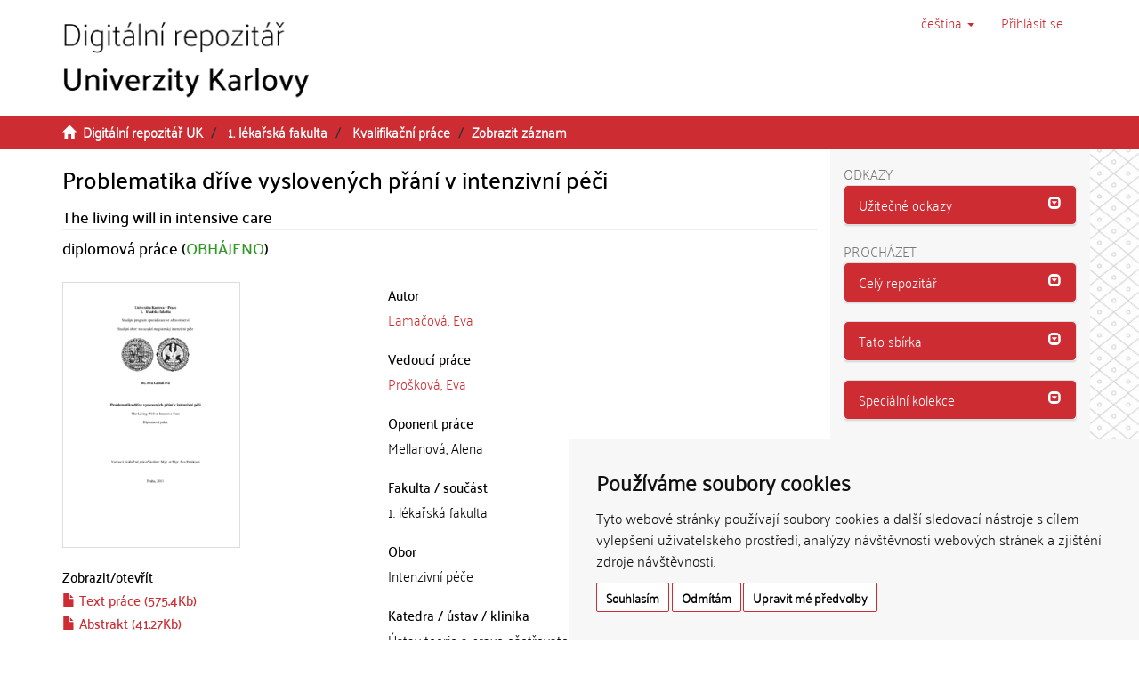

--- FILE ---
content_type: text/html;charset=utf-8
request_url: https://dspace.cuni.cz/handle/20.500.11956/32321
body_size: 34933
content:
<!DOCTYPE html>
            <!--[if lt IE 7]> <html class="no-js lt-ie9 lt-ie8 lt-ie7" lang="cs"> <![endif]-->
                    <!--[if IE 7]>    <html class="no-js lt-ie9 lt-ie8" lang="cs"> <![endif]-->
                    <!--[if IE 8]>    <html class="no-js lt-ie9" lang="cs"> <![endif]-->
                    <!--[if gt IE 8]><!--> <html class="no-js" lang="cs"> <!--<![endif]-->
                    <head><META http-equiv="Content-Type" content="text/html; charset=UTF-8">
<meta charset="utf-8">
<meta content="text/html; charset=UTF-8" http-equiv="Content-Type">
<script src="/themes/ukuk_theme/scripts/cuni_cookie-consent.js" charset="UTF-8" type="text/javascript"></script><script charset="UTF-8" type="text/javascript">
            document.addEventListener('DOMContentLoaded', function () {
            cookieconsent.run({"notice_banner_type":"simple",
            "consent_type":"express","palette":"light","language":"cs","page_load_consent_levels":["strictly-necessary"],
            "notice_banner_reject_button_hide":false,"preferences_center_close_button_hide":false,
            "page_refresh_confirmation_buttons":false,"website_name":"Digitální repozitář UK",
            "notice_banner_insert_legal_urls":false,"website_privacy_policy_url":"https://cuni.cz/UK-9056.html"});
            });
            </script><script src="https://www.googletagmanager.com/gtag/js?id=G-T1C3HCQ3YN" async="" data-cookie-consent="tracking" type="text/plain"></script><script data-cookie-consent="tracking" type="text/plain">
                    window.dataLayer = window.dataLayer || [];
                    function gtag(){dataLayer.push(arguments);}
                    gtag('js', new Date());
                    
                    gtag('config', 'G-T1C3HCQ3YN', { 'anonymize_ip': true });
                    gtag('config', 'G-T1C3HCQ3YN');
                </script>
<meta content="IE=edge,chrome=1" http-equiv="X-UA-Compatible">
<meta content="width=device-width,initial-scale=1" name="viewport">
<link rel="shortcut icon" href="/themes/ukuk_theme/images/favicon.ico">
<link rel="apple-touch-icon" href="/themes/ukuk_theme/images/apple-touch-icon.png">
<meta name="Generator" content="DSpace 6.4">
<link href="/themes/ukuk_theme/styles/main.css" rel="stylesheet">
<link type="application/opensearchdescription+xml" rel="search" href="https://dspace.cuni.cz:443/open-search/description.xml" title="DSpace">
<script>
                //Clear default text of emty text areas on focus
                function tFocus(element)
                {
                if (element.value == ' '){element.value='';}
                }
                //Clear default text of emty text areas on submit
                function tSubmit(form)
                {
                var defaultedElements = document.getElementsByTagName("textarea");
                for (var i=0; i != defaultedElements.length; i++){
                if (defaultedElements[i].value == ' '){
                defaultedElements[i].value='';}}
                }
                //Disable pressing 'enter' key to submit a form (otherwise pressing 'enter' causes a submission to start over)
                function disableEnterKey(e)
                {
                var key;

                if(window.event)
                key = window.event.keyCode;     //Internet Explorer
                else
                key = e.which;     //Firefox and Netscape

                if(key == 13)  //if "Enter" pressed, then disable!
                return false;
                else
                return true;
                }
            </script><!--[if lt IE 9]>
                <script src="/themes/ukuk_theme/vendor/html5shiv/dist/html5shiv.js"> </script>
                <script src="/themes/ukuk_theme/vendor/respond/dest/respond.min.js"> </script>
                <![endif]--><title>Problematika dř&iacute;ve vysloven&yacute;ch př&aacute;n&iacute; v intenzivn&iacute; p&eacute;či | Digit&aacute;ln&iacute; repozit&aacute;ř UK</title>
<link rel="schema.DCTERMS" href="http://purl.org/dc/terms/" />
<link rel="schema.DC" href="http://purl.org/dc/elements/1.1/" />
<meta name="DC.contributor" content="Prošková, Eva" />
<meta name="DC.creator" content="Lamačová, Eva" />
<meta name="DCTERMS.dateAccepted" content="2017-04-26T19:59:08Z" scheme="DCTERMS.W3CDTF" />
<meta name="DCTERMS.available" content="2017-04-26T19:59:08Z" scheme="DCTERMS.W3CDTF" />
<meta name="DCTERMS.issued" content="2011" scheme="DCTERMS.W3CDTF" />
<meta name="DC.identifier" content="http://hdl.handle.net/20.500.11956/32321" scheme="DCTERMS.URI" />
<meta name="DCTERMS.abstract" content="v českém jazyce: Cílem diplomové práce je popsat ošetřovatelské a medicínské aspekty a etické a právní souvislosti dříve vyslovených přání (living will). Práce je rozdělena na část teoretickou a část praktickou. V teoretické části se věnuji dříve vysloveným přáním z pohledu ošetřovatelského a medicínského, kde charakterizuji některé závažné stavy v intenzivní péči jako je apalický syndrom, terminální stav aj. V kapitole právní aspekty dříve vyslovených přání je definován pojem lege artis, DNR a jsou zde popsány rozhodování v závažných a terminálních stavech. V kapitole etického pohledu je řešen proces umírání a křesťanský pohled na problematiku umírání. V praktické části zpracovávám výsledky z výzkumného šetření u 104 respondentů laické veřejnosti, kterým byly rozdány dotazníky. Výzkumná část hodnotí informovanost laické veřejnosti o problematice dříve vyslovených přání. V závěrečné diskuzi hodnotím potvrzení stanovených hypotéz a navrhuji doporučení pro praxi. Klíčová slova: dříve vyslovená přání (living will), etika, resuscitace, terminální stav." xml:lang="cs_CZ" />
<meta name="DCTERMS.abstract" content="v anglickém jazyce: The aim of the thesis is to provide description of nursing and medical aspects and offer ethical and legal context concerning the issue of living will. The body of the thesis is divided into theoretical section and practical section. The theoretical section deals with the issue of living will from the nursing and medical point of view with characterization of several serious conditions in intensive care such as apalic syndrome, terminal state etc. The chapter on legal aspects of living will defines the term 'lege artis', 'do not resuscitate - DNR', and characterizes the matter of decision making in the case of serious and terminal states. The chapter on ethical perspective discusses the process of dying and the Christian point of view on the issue of dying. The practical section processes the results of a survey based on 104 non-professional respondents and their replies to a provided questionnaire. The research section analyzes the level of knowledge which non-professional population has of the issue of living will. The closing discussion evaluates the confirmation of established hypotheses and provides practical suggestions. Keywords: living will, dying, ethic, resuscitation, terminal state." xml:lang="en_US" />
<meta name="DC.language" content="Čeština" xml:lang="cs_CZ" />
<meta name="DC.language" content="cs_CZ" scheme="DCTERMS.RFC1766" />
<meta name="DC.publisher" content="Univerzita Karlova. 1. lékařská fakulta" xml:lang="cs_CZ" />
<meta name="DC.subject" content="dříve vyslovená přání (living will)" xml:lang="cs_CZ" />
<meta name="DC.subject" content="etika" xml:lang="cs_CZ" />
<meta name="DC.subject" content="resuscitace" xml:lang="cs_CZ" />
<meta name="DC.subject" content="terminální stav" xml:lang="cs_CZ" />
<meta name="DC.subject" content="living will" xml:lang="en_US" />
<meta name="DC.subject" content="dying" xml:lang="en_US" />
<meta name="DC.subject" content="ethic" xml:lang="en_US" />
<meta name="DC.subject" content="resuscitation" xml:lang="en_US" />
<meta name="DC.subject" content="terminal state" xml:lang="en_US" />
<meta name="DC.title" content="Problematika dříve vyslovených přání v intenzivní péči" xml:lang="cs_CZ" />
<meta name="DC.type" content="diplomová práce" xml:lang="cs_CZ" />
<meta name="DC.description" content="Institute of Theory and Practice of Nursing First Faculty of Medicine Charles University in Prague" xml:lang="en_US" />
<meta name="DC.description" content="Ústav teorie a praxe ošetřovatelství 1. LF UK v Praze" xml:lang="cs_CZ" />
<meta name="DC.description" content="First Faculty of Medicine" xml:lang="en_US" />
<meta name="DC.description" content="1. lékařská fakulta" xml:lang="cs_CZ" />
<meta name="DC.identifier" content="84015" />
<meta name="DC.title" content="The living will in intensive care" xml:lang="en_US" />
<meta name="DC.contributor" content="Mellanová, Alena" />
<meta name="DC.identifier" content="001371345" />
<meta name="DC.identifier" content="990013713450106986" />
<meta content="dř&iacute;ve vysloven&aacute; př&aacute;n&iacute; (living will); etika; resuscitace; termin&aacute;ln&iacute; stav; living will; dying; ethic; resuscitation; terminal state; diplomov&aacute; pr&aacute;ce" name="citation_keywords">
<meta content="Problematika dř&iacute;ve vysloven&yacute;ch př&aacute;n&iacute; v intenzivn&iacute; p&eacute;či" name="citation_title">
<meta content="Univerzita Karlova. 1. l&eacute;kařsk&aacute; fakulta" name="citation_publisher">
<meta content="cs_CZ" name="citation_language">
<meta content="Lamačov&aacute;, Eva" name="citation_author">
<meta content="https://dspace.cuni.cz/bitstream/20.500.11956/32321/1/DPTX_2010_2__0_299439_0_84015.pdf" name="citation_pdf_url">
<meta content="2011-06-28" name="citation_date">
<meta content="https://dspace.cuni.cz/handle/20.500.11956/32321" name="citation_abstract_html_url">
</head><body>
<header>
<div role="navigation" class="navbar navbar-default navbar-static-top">
<a class="main-content-tabber" href="#main-content" tabindex="0"><span>Přeskočit na obsah</span></a>
<div class="container">
<div class="navbar-header">
<button data-toggle="offcanvas" class="navbar-toggle" type="button"><span class="sr-only">Přepnout navigaci</span><span class="icon-bar"></span><span class="icon-bar"></span><span class="icon-bar"></span></button><a class="navbar-brand" href="/"><img title="Logo Digit&aacute;ln&iacute;ho repozit&aacute;ře UK" src="/themes/ukuk_theme//images/repository_logo_cze_test3.png" class="img-responsive"></a>
<div class="navbar-header pull-right visible-xs hidden-sm hidden-md hidden-lg">
<ul class="nav nav-pills pull-left ">
<li class="dropdown" id="ds-language-selection-xs">
<button data-toggle="dropdown" class="dropdown-toggle navbar-toggle navbar-link" role="button" href="#" id="language-dropdown-toggle-xs"><b aria-hidden="true" class="visible-xs glyphicon glyphicon-globe"></b></button>
<ul data-no-collapse="true" aria-labelledby="language-dropdown-toggle-xs" role="menu" class="dropdown-menu pull-right">
<li role="presentation" class="disabled">
<a href="https://dspace.cuni.cz:443/handle/20.500.11956/32321?locale-attribute=cs">čeština</a>
</li>
<li role="presentation">
<a href="https://dspace.cuni.cz:443/handle/20.500.11956/32321?locale-attribute=en">English</a>
</li>
</ul>
</li>
<li>
<form method="get" action="/login" style="display: inline">
<button class="navbar-toggle navbar-link"><b aria-hidden="true" class="visible-xs glyphicon glyphicon-user"></b></button>
</form>
</li>
</ul>
</div>
</div>
<div class="navbar-header pull-right hidden-xs">
<ul class="nav navbar-nav pull-left">
<li class="dropdown" id="ds-language-selection">
<a data-toggle="dropdown" class="dropdown-toggle" role="button" href="#" title="V&yacute;běr jazyka z rozbalovac&iacute;ho menu" id="language-dropdown-toggle"><span class="hidden-xs">čeština&nbsp;<b class="caret"></b></span></a>
<ul data-no-collapse="true" aria-labelledby="language-dropdown-toggle" role="menu" class="dropdown-menu pull-right">
<li role="presentation" class="disabled">
<a href="https://dspace.cuni.cz:443/handle/20.500.11956/32321?locale-attribute=cs">čeština</a>
</li>
<li role="presentation">
<a href="https://dspace.cuni.cz:443/handle/20.500.11956/32321?locale-attribute=en">English</a>
</li>
</ul>
</li>
</ul>
<ul class="nav navbar-nav pull-left">
<li>
<a href="/login"><span accesskey="l" class="hidden-xs">Přihl&aacute;sit se</span></a>
</li>
</ul>
<button type="button" class="navbar-toggle visible-sm" data-toggle="offcanvas"><span class="sr-only">Přepnout navigaci</span><span class="icon-bar"></span><span class="icon-bar"></span><span class="icon-bar"></span></button>
</div>
</div>
</div>
</header>
<div class="trail-wrapper hidden-print">
<div class="container">
<div class="row">
<div class="col-xs-12">
<div class="breadcrumb dropdown visible-xs">
<a data-toggle="dropdown" class="dropdown-toggle" role="button" href="#" id="trail-dropdown-toggle">Zobrazit z&aacute;znam&nbsp;<b class="caret"></b></a>
<ul aria-labelledby="trail-dropdown-toggle" role="menu" class="dropdown-menu">
<li role="presentation">
<a role="menuitem" href="/"><i aria-hidden="true" class="glyphicon glyphicon-home"></i>&nbsp;
                        Digit&aacute;ln&iacute; repozit&aacute;ř UK</a>
</li>
<li role="presentation">
<a role="menuitem" href="/handle/20.500.11956/1895">1. l&eacute;kařsk&aacute; fakulta</a>
</li>
<li role="presentation">
<a role="menuitem" href="/handle/20.500.11956/1908">Kvalifikačn&iacute; pr&aacute;ce</a>
</li>
<li role="presentation" class="disabled">
<a href="#" role="menuitem">Zobrazit z&aacute;znam</a>
</li>
</ul>
</div>
<ul class="breadcrumb hidden-xs">
<li>
<i aria-hidden="true" class="glyphicon glyphicon-home"></i>&nbsp;
            <a href="/">Digit&aacute;ln&iacute; repozit&aacute;ř UK</a>
</li>
<li>
<a href="/handle/20.500.11956/1895">1. l&eacute;kařsk&aacute; fakulta</a>
</li>
<li>
<a href="/handle/20.500.11956/1908">Kvalifikačn&iacute; pr&aacute;ce</a>
</li>
<li class="active">Zobrazit z&aacute;znam</li>
</ul>
</div>
</div>
</div>
</div>
<div class="hidden" id="no-js-warning-wrapper">
<div id="no-js-warning">
<div class="notice failure">JavaScript is disabled for your browser. Some features of this site may not work without it.</div>
</div>
</div>
<div class="container" id="main-container">
<div class="row row-offcanvas row-offcanvas-right">
<div class="horizontal-slider clearfix">
<div class="col-xs-12 col-sm-12 col-md-9 main-content" id="main-content">
<div>
<div id="aspect_artifactbrowser_ItemViewer_div_item-view" class="ds-static-div primary">
<!-- External Metadata URL: cocoon://metadata/handle/20.500.11956/32321/mets.xml-->
<div class="item-summary-view-metadata">
<h2 class="page-header first-page-header item-view-header">Problematika dř&iacute;ve vysloven&yacute;ch př&aacute;n&iacute; v intenzivn&iacute; p&eacute;či</h2>
<h5 class="item-view-heading-secondary">The living will in intensive care</h5>
<div class="simple-item-view-description item-page-field-wrapper table">
<div>
<h4>diplomov&aacute; pr&aacute;ce (<span class="text-theses-defended">OBH&Aacute;JENO</span>)</h4>
</div>
</div>
<div class="row">
<div class="col-sm-12">
<div class="row">
<div class="col-xs-12 col-sm-5">
<div class="thumbnail">
<img alt="N&aacute;hled dokumentu" src="/bitstream/handle/20.500.11956/32321/thumbnail.png?sequence=8&isAllowed=y" class="default-thumbnail"></div>
<div class="item-page-field-wrapper table word-break">
<h4 class="item-view-heading">Zobrazit/<wbr></wbr>otevř&iacute;t</h4>
<div>
<h5 class="item-list-entry">
<a href="/bitstream/handle/20.500.11956/32321/DPTX_2010_2__0_299439_0_84015.pdf?sequence=1&isAllowed=y"><i aria-hidden="true" class="glyphicon  glyphicon-file"></i> Text pr&aacute;ce (575.4Kb)</a>
</h5>
</div>
<div>
<h5 class="item-list-entry">
<a href="/bitstream/handle/20.500.11956/32321/DPBC_2010_2__0_299439_0_84015.pdf?sequence=2&isAllowed=y"><i aria-hidden="true" class="glyphicon  glyphicon-file"></i> Abstrakt (41.27Kb)</a>
</h5>
</div>
<div>
<h5 class="item-list-entry">
<a href="/bitstream/handle/20.500.11956/32321/DPBE_2010_2__0_299439_0_84015.pdf?sequence=3&isAllowed=y"><i aria-hidden="true" class="glyphicon  glyphicon-file"></i> Abstrakt (anglicky) (41.28Kb)</a>
</h5>
</div>
<div>
<h5 class="item-list-entry">
<a href="/bitstream/handle/20.500.11956/32321/DPPR_2010_2__0_299439_0_84015.rar?sequence=4&isAllowed=y"><i aria-hidden="true" class="glyphicon  glyphicon-file"></i> Př&iacute;loha pr&aacute;ce (1.704Mb)</a>
</h5>
</div>
<div>
<h5 class="item-list-entry">
<a href="/bitstream/handle/20.500.11956/32321/DPPV_2010_2_11110_0_299439_0_84015.pdf?sequence=5&isAllowed=y"><i aria-hidden="true" class="glyphicon  glyphicon-file"></i> Posudek vedouc&iacute;ho (298.5Kb)</a>
</h5>
</div>
<div>
<h5 class="item-list-entry">
<a href="/bitstream/handle/20.500.11956/32321/DPPO_2010_2_11110_0_299439_0_84015.pdf?sequence=6&isAllowed=y"><i aria-hidden="true" class="glyphicon  glyphicon-file"></i> Posudek oponenta (298.2Kb)</a>
</h5>
</div>
<div>
<h5 class="item-list-entry">
<a href="/bitstream/handle/20.500.11956/32321/DPZH_2010_2_11110_B01602_299439_0_84015.pdf?sequence=7&isAllowed=y"><i aria-hidden="true" class="glyphicon  glyphicon-file"></i> Z&aacute;znam o průběhu obhajoby (316.2Kb)</a>
</h5>
</div>
</div>
<div class="simple-item-view-uri item-page-field-wrapper table">
<h4 class="item-view-heading">Trval&yacute; odkaz</h4>
<span><a href="http://hdl.handle.net/20.500.11956/32321">http://hdl.handle.net/20.500.11956/32321</a></span>
</div>
<div class="simple-item-view-publication-identifiers item-page-field-wrapper table">
<h4 class="item-view-heading">Identifik&aacute;tory</h4>
<div id="panel-identifiers-other-identifiers" role="tab">
<div></div>
<div>
<span>SIS: <a target="_blank" href="https://is.cuni.cz/studium/dipl_st/index.php?do=main&doo=detail&did=84015">84015</a></span>
</div>
<div></div>
<div>
<span>Katalog UK: <a target="_blank" href="https://cuni.primo.exlibrisgroup.com/permalink/420CKIS_INST/5nfor5/alma990013713450106986">990013713450106986</a></span>
</div>
</div>
</div>
<div class="simple-item-view-collections item-page-field-wrapper table">
<h4 class="item-view-heading">Kolekce</h4>
<ul class="ds-referenceSet-list">
<!-- External Metadata URL: cocoon://metadata/handle/20.500.11956/1908/mets.xml-->
<li>
<a href="/handle/20.500.11956/1908">Kvalifikačn&iacute; pr&aacute;ce</a> [4870]</li>
</ul>
</div>
</div>
<div class="col-xs-12 col-sm-7">
<div class="simple-item-view-authors item-page-field-wrapper table">
<h4 class="item-view-heading">Autor</h4>
<div>
<a href="/browse?type=author&value=Lama%C4%8Dov%C3%A1, Eva">Lamačov&aacute;, Eva</a>
</div>
</div>
<div class="simple-item-view-authors item-page-field-wrapper table">
<h4 class="item-view-heading">Vedouc&iacute; pr&aacute;ce</h4>
<div>
<a href="/browse?type=advisor&value=Pro%C5%A1kov%C3%A1, Eva">Proškov&aacute;, Eva</a>
</div>
</div>
<div class="simple-item-view-authors item-page-field-wrapper table">
<h4 class="item-view-heading">Oponent pr&aacute;ce</h4>
<div>Mellanov&aacute;, Alena</div>
</div>
<div class="simple-item-view-description item-page-field-wrapper table">
<h4 class="item-view-heading">Fakulta / souč&aacute;st</h4>
<div>1. l&eacute;kařsk&aacute; fakulta</div>
</div>
<div class="simple-item-view-description item-page-field-wrapper table">
<h4 class="item-view-heading">Obor</h4>
<div>Intenzivn&iacute; p&eacute;če</div>
</div>
<div class="simple-item-view-description item-page-field-wrapper table">
<h4 class="item-view-heading">Katedra / &uacute;stav / klinika</h4>
<div>&Uacute;stav teorie a praxe ošetřovatelstv&iacute; 1. LF UK v Praze</div>
</div>
<div class="simple-item-view-date item-page-field-wrapper table">
<h4 class="item-view-heading">Datum obhajoby</h4>
<div>28. 6. 2011</div>
</div>
<div class="simple-item-view-publisher item-page-field-wrapper table">
<h4 class="item-view-heading">Nakladatel</h4>Univerzita Karlova. 1. l&eacute;kařsk&aacute; fakulta</div>
<div class="simple-item-view-description item-page-field-wrapper table">
<h4 class="item-view-heading">Jazyk</h4>
<div>Čeština</div>
</div>
<div class="simple-item-view-description item-page-field-wrapper table">
<h4 class="item-view-heading">Zn&aacute;mka</h4>
<div>V&yacute;borně</div>
</div>
<div class="simple-item-view-keywords-cs item-page-field-wrapper table">
<h4 class="item-view-heading">Kl&iacute;čov&aacute; slova (česky)</h4>dř&iacute;ve vysloven&aacute; př&aacute;n&iacute; (living will), etika, resuscitace, termin&aacute;ln&iacute; stav<h4 class="item-view-heading">Kl&iacute;čov&aacute; slova (anglicky)</h4>living will, dying, ethic, resuscitation, terminal state</div>
</div>
<div class="col-xs-12 col-sm-12">
<div class="simple-item-view-abstract item-page-field-wrapper table">
<div id="panel-abstract-cs" role="tab">
<h4 class="item-view-heading">
<a aria-labelledby="abstract-collapse-cs" aria-expanded="true" href="#abstract-collapse-cs" data-toggle="collapse" role="button">Abstrakt (česky)<span class="glyphicon glyphicon-collapse-down pull-right"></span></a>
</h4>
</div>
<div aria-labelledby="panel-abstract-cs" role="tabpanel" class="panel-collapse collapse out" id="abstract-collapse-cs">
<div>v česk&eacute;m jazyce: C&iacute;lem diplomov&eacute; pr&aacute;ce je popsat ošetřovatelsk&eacute; a medic&iacute;nsk&eacute; aspekty a etick&eacute; a pr&aacute;vn&iacute; souvislosti dř&iacute;ve vysloven&yacute;ch př&aacute;n&iacute; (living will). Pr&aacute;ce je rozdělena na č&aacute;st teoretickou a č&aacute;st praktickou. V teoretick&eacute; č&aacute;sti se věnuji dř&iacute;ve vysloven&yacute;m př&aacute;n&iacute;m z pohledu ošetřovatelsk&eacute;ho a medic&iacute;nsk&eacute;ho, kde charakterizuji někter&eacute; z&aacute;važn&eacute; stavy v intenzivn&iacute; p&eacute;či jako je apalick&yacute; syndrom, termin&aacute;ln&iacute; stav aj. V kapitole pr&aacute;vn&iacute; aspekty dř&iacute;ve vysloven&yacute;ch př&aacute;n&iacute; je definov&aacute;n pojem lege artis, DNR a jsou zde pops&aacute;ny rozhodov&aacute;n&iacute; v z&aacute;važn&yacute;ch a termin&aacute;ln&iacute;ch stavech. V kapitole etick&eacute;ho pohledu je řešen proces um&iacute;r&aacute;n&iacute; a křesťansk&yacute; pohled na problematiku um&iacute;r&aacute;n&iacute;. V praktick&eacute; č&aacute;sti zpracov&aacute;v&aacute;m v&yacute;sledky z v&yacute;zkumn&eacute;ho šetřen&iacute; u 104 respondentů laick&eacute; veřejnosti, kter&yacute;m byly rozd&aacute;ny dotazn&iacute;ky. V&yacute;zkumn&aacute; č&aacute;st hodnot&iacute; informovanost laick&eacute; veřejnosti o problematice dř&iacute;ve vysloven&yacute;ch př&aacute;n&iacute;. V z&aacute;věrečn&eacute; diskuzi hodnot&iacute;m potvrzen&iacute; stanoven&yacute;ch hypot&eacute;z a navrhuji doporučen&iacute; pro praxi. Kl&iacute;čov&aacute; slova: dř&iacute;ve vysloven&aacute; př&aacute;n&iacute; (living will), etika, resuscitace, termin&aacute;ln&iacute; stav.</div>
</div>
</div>
<div class="simple-item-view-abstract item-page-field-wrapper table">
<div id="panel-abstract-en" role="tab">
<h4 class="item-view-heading">
<a aria-labelledby="abstract-collapse-en" aria-expanded="true" href="#abstract-collapse-en" data-toggle="collapse" role="button">Abstrakt (anglicky)<span class="glyphicon glyphicon-collapse-down pull-right"></span></a>
</h4>
</div>
<div aria-labelledby="panel-abstract-en" role="tabpanel" class="panel-collapse collapse out" id="abstract-collapse-en">
<div>v anglick&eacute;m jazyce: The aim of the thesis is to provide description of nursing and medical aspects and offer ethical and legal context concerning the issue of living will. The body of the thesis is divided into theoretical section and practical section. The theoretical section deals with the issue of living will from the nursing and medical point of view with characterization of several serious conditions in intensive care such as apalic syndrome, terminal state etc. The chapter on legal aspects of living will defines the term 'lege artis', 'do not resuscitate - DNR', and characterizes the matter of decision making in the case of serious and terminal states. The chapter on ethical perspective discusses the process of dying and the Christian point of view on the issue of dying. The practical section processes the results of a survey based on 104 non-professional respondents and their replies to a provided questionnaire. The research section analyzes the level of knowledge which non-professional population has of the issue of living will. The closing discussion evaluates the confirmation of established hypotheses and provides practical suggestions. Keywords: living will, dying, ethic, resuscitation, terminal state.</div>
</div>
</div>
<h4 class="item-view-heading">Citace dokumentu</h4>
<div class="ds-option-set" id="ds-search-option">
<embed style="width:100%;height:230px" src="https://www.citacepro.com/api/dspaceuk/citace/oai:dspace.cuni.cz:20.500.11956/32321"></embed>
</div>
</div>
</div>
</div>
</div>
<div class="simple-item-view-show-full item-page-field-wrapper table">
<h5>Metadata</h5>
<a href="/handle/20.500.11956/32321?show=full">Zobrazit cel&yacute; z&aacute;znam</a>
</div>
</div>
</div>
</div>
<div class="visible-xs visible-sm">
<footer>
<div class="row">
<hr>
<div class="col-xs-7 col-sm-8">
<div>
<p>&copy; 2025 <a target="_blank" href="http://www.cuni.cz"> Univerzita Karlova</a>, <a target="_blank" href="http://knihovna.cuni.cz"> &Uacute;středn&iacute; knihovna</a>, Ovocn&yacute; trh 560/5, 116 36 Praha 1; <a href="mailto:admin-repozitar@cuni.cz">email: admin-repozitar [at] cuni.cz</a>
</p>
<p> Za dodržen&iacute; všech ustanoven&iacute; autorsk&eacute;ho z&aacute;kona jsou zodpovědn&eacute; jednotliv&eacute; složky Univerzity Karlovy. / Each constituent part of Charles University is responsible for adherence to all provisions of the copyright law. </p>
<p>
<strong>Upozorněn&iacute; / Notice: </strong>Z&iacute;skan&eacute; informace nemohou b&yacute;t použity k v&yacute;dělečn&yacute;m &uacute;čelům nebo vyd&aacute;v&aacute;ny za studijn&iacute;, vědeckou nebo jinou tvůrč&iacute; činnost jin&eacute; osoby než autora. / Any retrieved information shall not be used for any commercial purposes or claimed as results of studying, scientific or any other creative activities of any person other than the author.</p>
</div>
<div>
<a target="_blank" href="http://www.dspace.org/">DSpace software</a> copyright&nbsp;&copy;&nbsp;2002-2015&nbsp; <a target="_blank" href="http://www.duraspace.org/">DuraSpace</a>
</div>
</div>
<div class="col-xs-5 col-sm-4 hidden-print">
<div class="pull-right">
<span class="theme-by">Theme by&nbsp;</span>
<br>
<a href="http://atmire.com" target="_blank" title="@mire NV"><img src="/themes/ukuk_theme/images/atmire-logo-small.svg" alt="@mire NV"></a>
</div>
</div>
</div>
<a class="hidden" href="/htmlmap">&nbsp;</a>
<p>&nbsp;</p>
</footer>
</div>
</div>
<div role="navigation" id="sidebar" class="col-xs-6 col-sm-3 sidebar-offcanvas">
<div class="word-break hidden-print" id="ds-options">
<div>
<h2 class="ds-option-set-head h6">Odkazy</h2>
</div>
<div class="list-group" id="aspect_viewArtifacts_Navigation_list_toplinks">
<div class="panel panel-default sidebar-panel">
<div class="panel-heading sidebar-panel-heading" id="tab-xmluiArtifactToplinksNavigationhead_all_of_dspace_links" role="tab">
<a aria-controls="xmlui.ArtifactToplinks.Navigationhead.all_of_dspace_links" aria-labelledby="xmluiArtifactToplinksNavigationhead_all_of_dspace_links" aria-expanded="true" href="#xmluiArtifactToplinksNavigationhead_all_of_dspace_links" data-toggle="collapse" accesskey="o" tabindex="0" role="button" class="list-group-item active"><span class="h5 list-group-item-heading  h5">Užitečn&eacute; odkazy</span><span class="glyphicon glyphicon-collapse-down pull-right"></span></a>
</div>
<div aria-expanded="true" role="tabpanel" aria-labelledby="tab-xmluiArtifactToplinksNavigationhead_all_of_dspace_links" class="panel-collapse out panel-body sidebar-panel-body collapse" id="xmluiArtifactToplinksNavigationhead_all_of_dspace_links">
<a class="list-group-item ds-option" target="_blank" href="http://digitalizace.cuni.cz/">Digitalizace UK</a><a class="list-group-item ds-option" target="_blank" href="http://knihovna.cuni.cz">&Uacute;středn&iacute; knihovna UK</a><a class="list-group-item ds-option" target="_blank" href="http://ukaz.cuni.cz/">UKAŽ</a><a class="list-group-item ds-option" target="_blank" href="https://knihovna.cuni.cz/rozcestnik/repozitare/metodika-vkladani-habilitacnich-praci-do-repozitare/">Metodika - Habilitace</a>
</div>
</div>
</div>
<h2 class="ds-option-set-head  h6">Proch&aacute;zet</h2>
<div id="aspect_viewArtifacts_Navigation_list_browse" class="list-group">
<div class="panel panel-default sidebar-panel">
<div role="tab" id="tab-xmluiArtifactBrowserNavigationhead_all_of_dspace" class="panel-heading sidebar-panel-heading">
<a class="list-group-item active" role="button" data-toggle="collapse" href="#xmluiArtifactBrowserNavigationhead_all_of_dspace" aria-expanded="false" aria-labelledby="xmluiArtifactBrowserNavigationhead_all_of_dspace"><span class="h5 list-group-item-heading  h5">Cel&yacute; repozit&aacute;ř</span><span class="glyphicon glyphicon-collapse-down pull-right"></span></a>
</div>
<div id="xmluiArtifactBrowserNavigationhead_all_of_dspace" class="panel-collapse collapse out panel-body sidebar-panel-body" aria-labelledby="tab-xmluiArtifactBrowserNavigationhead_all_of_dspace" role="tabpanel">
<a href="/community-list" class="list-group-item ds-option">Fakulty a sb&iacute;rky</a><a href="/browse?type=dateissued" class="list-group-item ds-option">Datum publikov&aacute;n&iacute;</a><a href="/browse?type=subject" class="list-group-item ds-option">Kl&iacute;čov&aacute; slova</a><a href="/browse?type=author" class="list-group-item ds-option">Autoři</a><a href="/browse?type=advisor" class="list-group-item ds-option">Vedouc&iacute; pr&aacute;ce</a>
</div>
</div>
<div class="panel panel-default sidebar-panel">
<div role="tab" id="tab-xmluiArtifactBrowserNavigationhead_this_collection" class="panel-heading sidebar-panel-heading">
<a class="list-group-item active" role="button" data-toggle="collapse" href="#xmluiArtifactBrowserNavigationhead_this_collection" aria-expanded="false" aria-labelledby="xmluiArtifactBrowserNavigationhead_this_collection"><span class="h5 list-group-item-heading  h5">Tato sb&iacute;rka</span><span class="glyphicon glyphicon-collapse-down pull-right"></span></a>
</div>
<div id="xmluiArtifactBrowserNavigationhead_this_collection" class="panel-collapse collapse out panel-body sidebar-panel-body" aria-labelledby="tab-xmluiArtifactBrowserNavigationhead_this_collection" role="tabpanel">
<a href="/handle/20.500.11956/1908/browse?type=dateissued" class="list-group-item ds-option">Datum publikov&aacute;n&iacute;</a><a href="/handle/20.500.11956/1908/browse?type=subject" class="list-group-item ds-option">Kl&iacute;čov&aacute; slova</a><a href="/handle/20.500.11956/1908/browse?type=author" class="list-group-item ds-option">Autoři</a><a href="/handle/20.500.11956/1908/browse?type=advisor" class="list-group-item ds-option">Vedouc&iacute; pr&aacute;ce</a>
</div>
</div>
<div class="panel panel-default sidebar-panel">
<div role="tab" id="tab-xmluiArtifactBrowserNavigationhead_special_collections" class="panel-heading sidebar-panel-heading">
<a class="list-group-item active" role="button" data-toggle="collapse" href="#xmluiArtifactBrowserNavigationhead_special_collections" aria-expanded="false" aria-labelledby="xmluiArtifactBrowserNavigationhead_special_collections"><span class="h5 list-group-item-heading  h5">Speci&aacute;ln&iacute; kolekce</span><span class="glyphicon glyphicon-collapse-down pull-right"></span></a>
</div>
<div id="xmluiArtifactBrowserNavigationhead_special_collections" class="panel-collapse collapse out panel-body sidebar-panel-body" aria-labelledby="tab-xmluiArtifactBrowserNavigationhead_special_collections" role="tabpanel">
<a href="/handle/20.500.11956/172328" class="list-group-item ds-option">Digitalizovan&eacute; studijn&iacute; materi&aacute;ly pro studenty se specifick&yacute;mi potřebami</a>
</div>
</div>
</div>
<h2 class="ds-option-set-head  h6">Můj &uacute;čet</h2>
<div id="aspect_viewArtifacts_Navigation_list_account" class="list-group">
<a href="/login" class="list-group-item ds-option">Přihl&aacute;sit se</a>
</div>
<div id="aspect_viewArtifacts_Navigation_list_context" class="list-group"></div>
<div id="aspect_viewArtifacts_Navigation_list_administrative" class="list-group"></div>
<div id="aspect_discovery_Navigation_list_discovery" class="list-group"></div>
</div>
</div>
</div>
</div>
<div class="hidden-xs hidden-sm">
<footer>
<div class="row">
<hr>
<div class="col-xs-7 col-sm-8">
<div>
<p>&copy; 2025 <a target="_blank" href="http://www.cuni.cz"> Univerzita Karlova</a>, <a target="_blank" href="http://knihovna.cuni.cz"> &Uacute;středn&iacute; knihovna</a>, Ovocn&yacute; trh 560/5, 116 36 Praha 1; <a href="mailto:admin-repozitar@cuni.cz">email: admin-repozitar [at] cuni.cz</a>
</p>
<p> Za dodržen&iacute; všech ustanoven&iacute; autorsk&eacute;ho z&aacute;kona jsou zodpovědn&eacute; jednotliv&eacute; složky Univerzity Karlovy. / Each constituent part of Charles University is responsible for adherence to all provisions of the copyright law. </p>
<p>
<strong>Upozorněn&iacute; / Notice: </strong>Z&iacute;skan&eacute; informace nemohou b&yacute;t použity k v&yacute;dělečn&yacute;m &uacute;čelům nebo vyd&aacute;v&aacute;ny za studijn&iacute;, vědeckou nebo jinou tvůrč&iacute; činnost jin&eacute; osoby než autora. / Any retrieved information shall not be used for any commercial purposes or claimed as results of studying, scientific or any other creative activities of any person other than the author.</p>
</div>
<div>
<a target="_blank" href="http://www.dspace.org/">DSpace software</a> copyright&nbsp;&copy;&nbsp;2002-2015&nbsp; <a target="_blank" href="http://www.duraspace.org/">DuraSpace</a>
</div>
</div>
<div class="col-xs-5 col-sm-4 hidden-print">
<div class="pull-right">
<span class="theme-by">Theme by&nbsp;</span>
<br>
<a href="http://atmire.com" target="_blank" title="@mire NV"><img src="/themes/ukuk_theme/images/atmire-logo-small.svg" alt="@mire NV"></a>
</div>
</div>
</div>
<a class="hidden" href="/htmlmap">&nbsp;</a>
<p>&nbsp;</p>
</footer>
</div>
</div>
<script type="text/javascript">
                    if(typeof window.publication === 'undefined'){
                    window.publication={};
                    };
                    window.publication.contextPath= '';window.publication.themePath= '/themes/ukuk_theme/';</script><script>if(!window.DSpace){window.DSpace={};}window.DSpace.context_path='';window.DSpace.theme_path='/themes/ukuk_theme/';</script><script src="/themes/ukuk_theme/scripts/theme.js"> </script>
</body></html>
